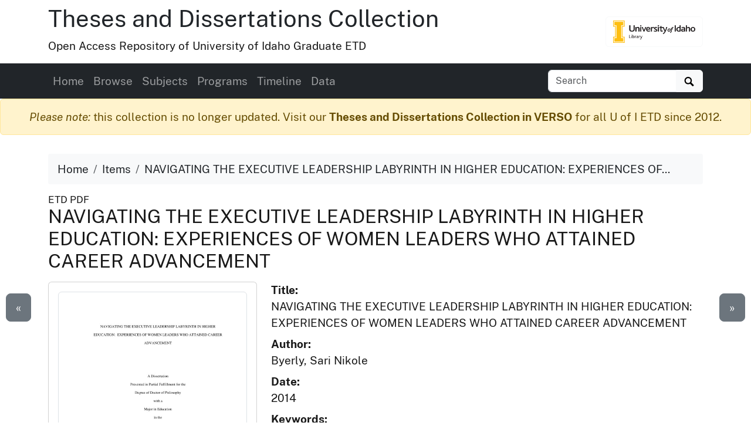

--- FILE ---
content_type: text/html
request_url: https://www.lib.uidaho.edu/digital/etd/items/byerly_idaho_0089d_10102.html
body_size: 7817
content:
<!doctype html>
<html lang="en" class="h-100">
  <head prefix="og: http://ogp.me/ns#">
    <meta charset="utf-8">
<meta name="viewport" content="width=device-width, initial-scale=1, shrink-to-fit=no">
<title>NAVIGATING THE EXECUTIVE LEADERSHIP LABYRINTH IN HIGHER EDUCATION: EXPERIENCES OF WOMEN LEADERS WHO ATTAINED CAREER ADVANCEMENT | Theses and Dissertations Collection</title>
<link rel="shortcut icon" type="image/x-icon" href="https://www.lib.uidaho.edu/favicon.ico">
<!--

  _____     ____        __  _           ___       _ __   __       
 / ___/__  / / /__ ____/ /_(_)__  ___  / _ )__ __(_) /__/ /__ ____
/ /__/ _ \/ / / -_) __/ __/ / _ \/ _ \/ _  / // / / / _  / -_) __/
\___/\___/_/_/\__/\__/\__/_/\___/_//_/____/\_,_/_/_/\_,_/\__/_/   
                                                                
    built with CollectionBuilder-CSV
    https://github.com/CollectionBuilder/collectionbuilder-csv
-->
<meta name="generator" content="collectionbuilder-csv" />


<link href="https://www.lib.uidaho.edu/assets/css/uidaho-fonts.css" rel="stylesheet">

<link rel="stylesheet" href="https://www.lib.uidaho.edu/assets/bootstrap5/bootstrap.min.css" type="text/css">
<link rel="stylesheet" href="/digital/etd/assets/css/cb.css" type="text/css">



<meta name="description" content="Item from Theses and Dissertations Collection: doctoral, Ph.D., Leadership and Counseling -- University of Idaho - College of Graduate Studies, 2014">
<!-- DC meta -->
<link rel="schema.DCTERMS" href="http://purl.org/dc/terms/" /><meta name="DCTERMS.title" content="NAVIGATING THE EXECUTIVE LEADERSHIP LABYRINTH IN HIGHER EDUCATION: EXPERIENCES OF WOMEN LEADERS WHO ATTAINED CAREER ADVANCEMENT" xml:lang="en" />
<meta name="DCTERMS.creator" content="Byerly, Sari Nikole" xml:lang="en" />
<meta name="DCTERMS.date" content="2014" xml:lang="en" />
<meta name="DCTERMS.subject" content="career advancement; gender; higher education; Leadership; women executives; work-life balance" xml:lang="en" />
<meta name="DCTERMS.description" content="doctoral, Ph.D., Leadership and Counseling -- University of Idaho - College of Graduate Studies, 2014" xml:lang="en" />
<meta name="DCTERMS.type" content="Text" xml:lang="en" />
<meta name="DCTERMS.rights" content="http://rightsstatements.org/vocab/InC-EDU/1.0/" xml:lang="en" />

<meta name="DCTERMS.publisher" content="University of Idaho Library Digital Collections" xml:lang="en" />
<!-- Open Graph meta -->
<meta property="og:title" content="NAVIGATING THE EXECUTIVE LEADERSHIP LABYRINTH IN HIGHER EDUCATION: EXPERIENCES OF WOMEN LEADERS WHO ATTAINED CAREER ADVANCEMENT" />
<meta property="og:type" content="website" />
<meta property="og:description" content="Item from Theses and Dissertations Collection. doctoral, Ph.D., Leadership and Counseling -- University of Idaho - College of Graduate Studies, 2014" />

<meta property="og:image" content="https://objects.lib.uidaho.edu/etd/small/byerly_idaho_0089d_10102_sm.jpg" />
<meta property="og:image:alt" content="NAVIGATING THE EXECUTIVE LEADERSHIP LABYRINTH IN HIGHER EDUCATION: EXPERIENCES OF WOMEN LEADERS WHO ATTAINED CAREER ADVANCEMENT" />
<meta property="og:site_name" content="Theses and Dissertations Collection" />
<meta property="og:url" content="https://www.lib.uidaho.edu/digital/etd/items/byerly_idaho_0089d_10102.html" />
<meta property="og:locale" content="en_US" />
<!-- schema.org JSON-LD -->
<script type="application/ld+json">
{ 
    "@context": "http://schema.org",
    "@type": "CreativeWork",
    "headline": "NAVIGATING THE EXECUTIVE LEADERSHIP LABYRINTH IN HIGHER EDUCATION: EXPERIENCES OF WOMEN LEADERS WHO ATTAINED CAREER ADVANCEMENT",
    "creator": "Byerly, Sari Nikole",
    "dateCreated": "2014",
    "keywords": "career advancement; gender; higher education; Leadership; women executives; work-life balance",
    "description": "doctoral, Ph.D., Leadership and Counseling -- University of Idaho - College of Graduate Studies, 2014",
    "encodingFormat": "application/pdf",
    "license": "http://rightsstatements.org/vocab/InC-EDU/1.0/",
    "isPartOf": "Theses and Dissertations Collection",
    "image": "https://objects.lib.uidaho.edu/etd/small/byerly_idaho_0089d_10102_sm.jpg",
    "thumbnailUrl": "https://objects.lib.uidaho.edu/etd/thumbs/byerly_idaho_0089d_10102_th.jpg",
    "url": "https://www.lib.uidaho.edu/digital/etd/items/byerly_idaho_0089d_10102.html"
}
</script> 
<!-- breadcrumbs schema -->
<script type="application/ld+json">{"@context": "http://schema.org", "@type": "BreadcrumbList", "itemListElement": [{ "@type": "ListItem", "position": 1, "item": { "@id": "https://www.lib.uidaho.edu/digital/etd/", "name": "Theses and Dissertations Collection" } },{ "@type": "ListItem", "position": 2, "item": { "@id": "https://www.lib.uidaho.edu/digital/etd/browse.html", "name": "Browse Collection" } },{ "@type": "ListItem", "position": 3, "item": { "@id": "https://www.lib.uidaho.edu/digital/etd/items/byerly_idaho_0089d_10102.html", "name": "NAVIGATING THE EXECUTIVE LEADERSHIP LABYRINTH IN HIGHER EDUCATION: EXPERIENCES OF WOMEN LEADERS WHO ATTAINED CAREER ADVANCEMENT" } }] }</script>


<!-- Analytics --> 
<!-- Google tag (gtag.js) -->
<script async src="https://www.googletagmanager.com/gtag/js?id=G-BBKDZC8C7F"></script>
<script>
  window.dataLayer = window.dataLayer || [];
  function gtag(){dataLayer.push(arguments);}
  gtag('js', new Date());
  gtag('config', 'G-BBKDZC8C7F');
</script>
<meta name="robots" content="noindex" />
<!-- Last build date: 2025-02-21
documents-digital-collections-template, metadata: etd_complete
https://github.com/uidaholib/documents-digital-collections-template 
-->
  </head>
  <body class="d-flex flex-column h-100">
    <div id="skip-to-content"><a href="#maincontent">Skip to main content</a></div>
    <div class="container">
    <div class="row align-items-center">
        <div id="title" class="col-md-10">
            <h1 class="mt-2"><a class="text-dark" href="/digital/etd/" >Theses and Dissertations Collection</a></h1>	 
            <p>Open Access Repository of University of Idaho Graduate ETD</p>
        </div>
        
        <div class="col-md-2 d-none d-lg-block text-end">
            <a class="btn btn-outline-light" href="https://www.lib.uidaho.edu/digital/" title="University of Idaho Library Digital Collections">
                <img class="img-fluid" src="https://www.lib.uidaho.edu/media/images/ui_library_horizontal.png" alt="University of Idaho Library Digital Collections" >
            </a>
        </div>
        
    </div>
</div>
    <nav class="navbar navbar-expand-lg navbar-dark bg-dark">
    <div class="container">
        <button class="navbar-toggler" type="button" data-bs-toggle="collapse" data-bs-target="#page-nav" aria-controls="page-nav" aria-expanded="false" aria-label="Toggle navigation">
            <span class="navbar-toggler-icon"></span>
        </button>

        <span class="d-lg-none text-end">
            <a href="https://www.lib.uidaho.edu/digital/" target="_blank" rel="noopener">
                <img class="img-fluid" id="mobile-nav-image" src="https://www.lib.uidaho.edu/media/digital/liblogo_white.png" title="University of Idaho Library Digital Collections" alt="University of Idaho Library Digital Collections" >
            </a>
        </span>
        
        <div class="collapse navbar-collapse" id="page-nav">
            <ul class="navbar-nav me-auto">
                
                <li class="nav-item">
                    <a class="nav-link" href="/digital/etd/">Home</a>
                </li>
                
                <li class="nav-item">
                    <a class="nav-link" href="/digital/etd/browse.html">Browse</a>
                </li>
                
                <li class="nav-item">
                    <a class="nav-link" href="/digital/etd/subjects.html">Subjects</a>
                </li>
                
                <li class="nav-item">
                    <a class="nav-link" href="/digital/etd/programs.html">Programs</a>
                </li>
                
                <li class="nav-item">
                    <a class="nav-link" href="/digital/etd/timeline.html">Timeline</a>
                </li>
                
                <li class="nav-item">
                    <a class="nav-link" href="/digital/etd/data.html">Data</a>
                </li></ul>
            
            <script>
    function site_search() {
        var query = document.getElementById("site-search").value;
        window.open("/digital/etd/search/index.html?q=" + encodeURIComponent(query), "_self" );
    }
</script>
<form class="form-inline my-2 my-lg-0" role="search" id="search" onsubmit="site_search(); return false;">
    <div class="input-group">
        <input id="site-search" class="form-control " type="text" placeholder="Search" aria-label="Search box">
        <button class="btn btn-light" type="submit">
            <span id="search-icon"><svg viewBox="0 0 1024 974" height="16px" width="20px"><path d="M960 832L710.875 582.875C746.438 524.812 768 457.156 768 384 768 171.96900000000005 596 0 384 0 171.969 0 0 171.96900000000005 0 384c0 212 171.969 384 384 384 73.156 0 140.812-21.562 198.875-57L832 960c17.5 17.5 46.5 17.375 64 0l64-64C977.5 878.5 977.5 849.5 960 832zM384 640c-141.375 0-256-114.625-256-256s114.625-256 256-256 256 114.625 256 256S525.375 640 384 640z"/></svg></span>
            <span class="visually-hidden">Search</span>
        </button>
    </div>
</form>
            
        </div>
    </div>
</nav>

    <main id="maincontent" role="main" class="flex-shrink-0">
      <div class="alert alert-warning feature-alert text-center" role="alert">
        <em>Please note:</em> this collection is no longer updated. Visit our <a href="https://verso.uidaho.edu/esploro/search/collections/UI-Theses-and-Dissertations/etds?institution=01ALLIANCE_UID" class="alert-link">Theses and Dissertations Collection in VERSO</a> for all U of I ETD since 2012.
      </div>
      <div class="container py-3">

    <ol class="breadcrumb">
    <li class="breadcrumb-item"><a class="text-dark" href="/digital/etd/">Home</a></li>
    <li class="breadcrumb-item"><a class="text-dark" href="/digital/etd/browse.html">Items</a></li>
    <li class="breadcrumb-item active text-dark" aria-current="page">NAVIGATING THE EXECUTIVE LEADERSHIP LABYRINTH IN HIGHER EDUCATION: EXPERIENCES OF...</li>
</ol>

    <div class="my-0 h5 small">ETD PDF </div>
    <h2 class="mb-3">NAVIGATING THE EXECUTIVE LEADERSHIP LABYRINTH IN HIGHER EDUCATION: EXPERIENCES OF WOMEN LEADERS WHO ATTAINED CAREER ADVANCEMENT</h2>

    <div class="row justify-content-end">
        <div class="col-md-4">

        <div class="card mb-4 text-center">
    <div class="card-body">
        <p>
            
<a href="https://objects.lib.uidaho.edu/etd/pdf/Byerly_idaho_0089D_10102.pdf" target="_blank" rel="noopener">
    
    <img class="img-thumbnail" src="https://objects.lib.uidaho.edu/etd/small/byerly_idaho_0089d_10102_sm.jpg" alt="doctoral, Ph.D., Leadership and Counseling -- University of Idaho - College of Graduate Studies, 2014">
    
</a>
        </p>

        <div class="mt-2">

            <div class="btn-group" role="group" aria-label="Item options">
    
    <a href="/digital/etd/timeline.html#y2014" class="btn btn-outline-primary">View on Timeline</a>
    
    <a target="_blank" rel="noopener" href="https://objects.lib.uidaho.edu/etd/pdf/Byerly_idaho_0089D_10102.pdf" class="btn btn-outline-primary">
        Download PDF
    </a>
</div>
 

        </div>

    </div>
</div>


        <div class="card">
    <div class="card-header">Citation</div>
    <div class="card-body">
        <p>Byerly, Sari Nikole. (2014). NAVIGATING THE EXECUTIVE LEADERSHIP LABYRINTH IN HIGHER EDUCATION: EXPERIENCES OF WOMEN LEADERS WHO ATTAINED CAREER ADVANCEMENT. Theses and Dissertations Collection, University of Idaho Library Digital Collections. https://www.lib.uidaho.edu/digital/etd/items/byerly_idaho_0089d_10102.html</p>
    </div>
</div>

        </div>

        <div class="col-md-8" id="metadata">

            <div id="item-metadata">
    <dl>
        
        <dt class="field">Title:</dt>
        <dd class="field-value">
            
            NAVIGATING THE EXECUTIVE LEADERSHIP LABYRINTH IN HIGHER EDUCATION: EXPERIENCES OF WOMEN LEADERS WHO ATTAINED CAREER ADVANCEMENT
        </dd>
        
        <dt class="field">Author:</dt>
        <dd class="field-value">
            
            Byerly, Sari Nikole
        </dd>
        
        <dt class="field">Date:</dt>
        <dd class="field-value">
            
            2014
        </dd>
        
        <dt class="field">Keywords:</dt>
        <dd class="field-value">
            
            
            
            <a class="me-3" href="/digital/etd/browse.html#career%20advancement">career advancement</a>
            
            <a class="me-3" href="/digital/etd/browse.html#gender">gender</a>
            
            <a class="me-3" href="/digital/etd/browse.html#higher%20education">higher education</a>
            
            <a class="me-3" href="/digital/etd/browse.html#Leadership">Leadership</a>
            
            <a class="me-3" href="/digital/etd/browse.html#women%20executives">women executives</a>
            
            <a class="me-3" href="/digital/etd/browse.html#work-life%20balance">work-life balance</a>
            
            
        </dd>
        
        <dt class="field">Program:</dt>
        <dd class="field-value">
            
            Leadership and Counseling
        </dd>
        
        <dt class="field">Subject Category:</dt>
        <dd class="field-value">
            
            Educational leadership; Educational administration
        </dd>
        
        <dt class="field">Abstract:</dt>
        <dd class="field-value">
            
            <p>The ascension of women into executive level leadership exists, and research is critical to reveal the experiences, paths, choices, and successes from the perspective of the leaders themselves.  The purpose of this study was to explore perspectives of women currently employed in executive level leadership and who had therefore successfully navigated the challenges, to gain insight into how career advancement took place, in particular, examining women working in the area of higher education student services. The study used a qualitative multiple case study approach, using multiple sources of information, which allowed for a triangulation of data and in-depth immersion into each case. The data provided a rich array of information examining the lives and institutions where each of the women worked throughout their careers. First, participants did not ascend the traditional ladder to their vice president/chancellor without movement to multiple universities. Second, when it comes to leadership style participants expressed their preference was to be true to themselves, empower others, stay student-centered, and continue to learn. Third, participants spent their careers working through the internal dialogue that occurs alongside their leadership decisions.  The implication of the current study showed women can penetrate the glass ceiling and move into leadership positions, but it does require the alignment of many factors in order to reach the executive level suite.</p>
        </dd>
        
        <dt class="field">Description:</dt>
        <dd class="field-value">
            
            doctoral, Ph.D., Leadership and Counseling -- University of Idaho - College of Graduate Studies, 2014
        </dd>
        
        <dt class="field">Major Professor:</dt>
        <dd class="field-value">
            
            Gardiner, Mary
        </dd>
        
        <dt class="field">Committee:</dt>
        <dd class="field-value">
            
            Canfield-Davis, Kathy; Caldwell-O'Keefe, Jess; Goldman, Paul
        </dd>
        
        <dt class="field">Defense Date:</dt>
        <dd class="field-value">
            
            2014
        </dd>
        
        <dt class="field">Identifier:</dt>
        <dd class="field-value">
            
            Byerly_idaho_0089D_10102
        </dd>
        
        <dt class="field">Type:</dt>
        <dd class="field-value">
            
            Text
        </dd>
        
        <dt class="field">Format Original:</dt>
        <dd class="field-value">
            
            PDF
        </dd>
        
        <dt class="field">Format:</dt>
        <dd class="field-value">
            
            application/pdf
        </dd>
        
    </dl>
</div>

            <p class="mt-4"><a href="https://uidaho.co1.qualtrics.com/jfe/form/SV_eqZdsQyel8sKBAG?source_link=https://www.lib.uidaho.edu/digital/etd/items/byerly_idaho_0089d_10102.html" target="_blank" rel="noopener" class="btn btn-sm btn-outline-secondary">Contact us about this record</a></p>

        </div>

        
        <div class="col-md-8 py-4">
            <div class="card">
    <div class="card-header">Rights</div>
    <div class="card-body">
        <dl>
            <dt>Rights:</dt>
            <dd>In Copyright - Educational Use Permitted. For more information, please contact University of Idaho Library Special Collections and Archives Department at libspec@uidaho.edu.</dd>
            <dt>Standardized Rights:</dt>
            <dd><a target="_blank" rel="noopener" href="http://rightsstatements.org/vocab/InC-EDU/1.0/">http://rightsstatements.org/vocab/InC-EDU/1.0/</a>
            </dd>
        </dl>
    </div>
</div>
        </div>
        
    </div><div class="text-center">
  <a class="btn btn-secondary" href="/digital/etd/items/buzon_idaho_0089e_10981.html" id="prev-page-button">&laquo; Previous</a>
  <a class="btn btn-secondary" href="/digital/etd/browse.html">Back to Browse</a>
  <a class="btn btn-secondary" href="/digital/etd/items/caetanodasilva_idaho_0089e_11090.html" id="next-page-button">Next &raquo;</a>
</div>
<div id="item-nav">
  <div class="d-none d-md-block">
    <a class="previous btn btn-lg btn-secondary" href="/digital/etd/items/buzon_idaho_0089e_10981.html">&laquo;</a>
    <a class="next btn btn-lg btn-secondary" href="/digital/etd/items/caetanodasilva_idaho_0089e_11090.html">&raquo;</a>
  </div>
</div>
<script>
  function leftArrowPressed() {
    location.href = document.getElementById("prev-page-button").href;
  };

  function rightArrowPressed() {
    location.href = document.getElementById("next-page-button").href;
  };

  function leftModalArrowPressed() {
    // Get the modal element.
    var modalshow = document.querySelector(".modal.show");
    // If the modal exists, get the prev button element.
    if (modalshow) {
      const prevButton = modalshow.querySelector(".prev-child-button");
      // If the prev button exists, click it.
      if (prevButton) {
        prevButton.click();
      }
    }
  };

  function rightModalArrowPressed() {
    // Get the modal element.
    var modalshow = document.querySelector(".modal.show");
    // If the modal exists, get the prev button element.
    if (modalshow) {
      const nextButton = modalshow.querySelector(".next-child-button");
      // If the prev button exists, click it.
      if (nextButton) {
        nextButton.click();
      }
    }
  };

  function isModalShown() {
    // Get the modal element.
    const modal = document.querySelector(".modal.show");

    // Check if the modal has the "show" class.
    return modal && modal.classList.contains("show");
  };

  function isSpotlightModalShown() {
    // Get the modal element.
    const spotlight = document.getElementById("spotlight");
    // Check if the modal has the "show" class.
    return spotlight && spotlight.classList.contains("show");
  };


  document.onkeydown = function (evt) {
    if (isSpotlightModalShown()) {


    } else if (isModalShown()) {
      // The modal is shown.
      evt = evt || window.event;
      switch (evt.keyCode) {
        case 37:
          leftModalArrowPressed();
            break;
        case 39:
          rightModalArrowPressed();
            break;
      }
    }
    else {
      // The modal is not shown.
      evt = evt || window.event;
      switch (evt.keyCode) {
        case 37:
          leftArrowPressed();
            break;
        case 39:
          rightArrowPressed();
            break;
      }
    }

  };
</script></div>
    </main>
    <footer class="bg-dark pt-4 mt-auto container-fluid">

    <div class="row border-bottom border-white pb-4 mb-2">

        <div class="col-md-7 px-4 mt-3">

            <h2 class="h4"><a href="/digital/etd/" class="text-white">Theses and Dissertations Collection</a></h2>
            <p class="text-white"><small>An open access repository of theses and dissertations from University of Idaho graduate students. The collection includes the complete electronic theses and dissertations submitted 2014 - 2023, as well as, select digitized copies of earlier documents dating back to 1910.</small></p>
            <nav>
                <ul id="footer-nav" class="nav nav-pills ">
                    <li class="nav-item">
                    
                        <a class="nav-link text-light" href="/digital/etd/">Home</a>
                    </li>
                    <li class="nav-item">
                    
                        <a class="nav-link text-light" href="/digital/etd/browse.html">Browse</a>
                    </li>
                    <li class="nav-item">
                    
                        <a class="nav-link text-light" href="/digital/etd/subjects.html">Subjects</a>
                    </li>
                    <li class="nav-item">
                    
                        <a class="nav-link text-light" href="/digital/etd/programs.html">Programs</a>
                    </li>
                    <li class="nav-item">
                    
                        <a class="nav-link text-light" href="/digital/etd/timeline.html">Timeline</a>
                    </li>
                    <li class="nav-item">
                    
                        <a class="nav-link text-light" href="/digital/etd/data.html">Data</a>
                    </li></ul>
            </nav>

        </div>

        <div class="col-md-5 mt-3 text-center">

            <p class="text-md-end">
                <a href="https://www.lib.uidaho.edu/digital/" target="_blank" rel="noopener" title="University of Idaho Library Digital Collections home">
                    <img id="footer-logo" class="img-fluid" src="https://www.lib.uidaho.edu/media/digital/liblogo_white.png" alt="University of Idaho Library Digital Collections">
                </a>
            </p>
            
            <p class="text-white text-md-end" id="footer-credits">
                <small><em>built with</em> <a href="https://collectionbuilder.github.io/" target="_blank" rel="noopener" class="text-white text-decoration-underline" >CollectionBuilder</a></small>
            </p>
            <p class="text-md-end">
                <a href="https://uidaho.co1.qualtrics.com/jfe/form/SV_eqZdsQyel8sKBAG?source_link=https://www.lib.uidaho.edu/digital/etd/items/byerly_idaho_0089d_10102.html" target="_blank" rel="noopener" class="btn btn-sm btn-outline-lupine text-white">Website Feedback</a>
            </p>

        </div>

    </div>
    <div class="text-center pt-4 pb-3">
        <p class="h5 mb-3">
            <a href="https://cdil.lib.uidaho.edu/" class="text-white">
                <svg xmlns="http://www.w3.org/2000/svg" width="16" height="16" fill="currentColor" class="bi icon-sprite" viewBox="0 0 16 16">
                    <path d="M10.478 1.647a.5.5 0 1 0-.956-.294l-4 13a.5.5 0 0 0 .956.294zM4.854 4.146a.5.5 0 0 1 0 .708L1.707 8l3.147 3.146a.5.5 0 0 1-.708.708l-3.5-3.5a.5.5 0 0 1 0-.708l3.5-3.5a.5.5 0 0 1 .708 0m6.292 0a.5.5 0 0 0 0 .708L14.293 8l-3.147 3.146a.5.5 0 0 0 .708.708l3.5-3.5a.5.5 0 0 0 0-.708l-3.5-3.5a.5.5 0 0 0-.708 0"/>
                </svg>
                Center for Digital Inquiry and Learning
            </a>
        </p>
        <p class="text-white h6">Last updated 2025</p>
    </div>

</footer>
    <!-- Bootstrap bundle JS -->
<script src="https://www.lib.uidaho.edu/assets/bootstrap5/bootstrap.bundle.min.js"></script>
<!-- load other js -->
<script src="https://www.lib.uidaho.edu/assets/js/lazysizes.min.js" async></script>


    <script>
    // When the user scrolls down from the top of the document, show the button
    window.onscroll = function () {
        if (document.body.scrollTop > 500 || document.documentElement.scrollTop > 500) {
            document.getElementById("scroll-to-top").style.display = "block";
        } else {
            document.getElementById("scroll-to-top").style.display = "none";
        }
    }
    // scroll to top function
    function scrollToTop() {
        window.scroll({
            top: 0, 
            left: 0, 
            behavior: 'smooth'
        });
    }
</script>
<button id="scroll-to-top" type="button" class="btn btn-link" onclick="scrollToTop();" title="Back to Top" aria-label="Back to Top">
    <svg class="bi icon-sprite" role="img" aria-label="Up Arrow">
        <use xlink:href="/digital/etd/assets/lib/cb-icons.svg#icon-back-to-top"/>
    </svg>
</button>
  </body>
</html>

--- FILE ---
content_type: text/css
request_url: https://www.lib.uidaho.edu/digital/etd/assets/css/cb.css
body_size: 5529
content:
.btn-primary{color:#000;background-color:#f1b300;border-color:#f1b300}.btn-primary:hover{color:#000;background-color:#f3be26;border-color:#f2bb1a}.btn-check:focus+.btn-primary,.btn-primary:focus{color:#000;background-color:#f3be26;border-color:#f2bb1a;box-shadow:0 0 0 .25rem rgba(205,152,0,.5)}.btn-check:checked+.btn-primary,.btn-check:active+.btn-primary,.btn-primary:active,.btn-primary.active,.show>.btn-primary.dropdown-toggle{color:#000;background-color:#f4c233;border-color:#f2bb1a}.btn-check:checked+.btn-primary:focus,.btn-check:active+.btn-primary:focus,.btn-primary:active:focus,.btn-primary.active:focus,.show>.btn-primary.dropdown-toggle:focus{box-shadow:0 0 0 .25rem rgba(205,152,0,.5)}.btn-outline-primary{color:#f1b300;border-color:#f1b300}.btn-outline-primary:hover{color:#000;background-color:#f1b300;border-color:#f1b300}.btn-check:focus+.btn-outline-primary,.btn-outline-primary:focus{box-shadow:0 0 0 .25rem rgba(241,179,0,.5)}.btn-check:checked+.btn-outline-primary,.btn-check:active+.btn-outline-primary,.btn-outline-primary:active,.btn-outline-primary.active,.btn-outline-primary.dropdown-toggle.show{color:#000;background-color:#f1b300;border-color:#f1b300}.btn-check:checked+.btn-outline-primary:focus,.btn-check:active+.btn-outline-primary:focus,.btn-outline-primary:active:focus,.btn-outline-primary.active:focus,.btn-outline-primary.dropdown-toggle.show:focus{box-shadow:0 0 0 .25rem rgba(241,179,0,.5)}.text-primary{color:#f1b300 !important}a.text-primary:hover,a.text-primary:focus{color:#a57a00 !important}.bg-primary{--bs-bg-opacity: 1;background-color:rgba(241, 179, 0, var(--bs-bg-opacity)) !important}a.bg-primary:hover,a.bg-primary:focus,button.bg-primary:hover,button.bg-primary:focus{background-color:#be8d00 !important}.btn-info{color:#fff;background-color:teal;border-color:teal}.btn-info:hover{color:#fff;background-color:#006d6d;border-color:#066}.btn-check:focus+.btn-info,.btn-info:focus{color:#fff;background-color:#006d6d;border-color:#066;box-shadow:0 0 0 .25rem rgba(38,147,147,.5)}.btn-check:checked+.btn-info,.btn-check:active+.btn-info,.btn-info:active,.btn-info.active,.show>.btn-info.dropdown-toggle{color:#fff;background-color:#066;border-color:#006060}.btn-check:checked+.btn-info:focus,.btn-check:active+.btn-info:focus,.btn-info:active:focus,.btn-info.active:focus,.show>.btn-info.dropdown-toggle:focus{box-shadow:0 0 0 .25rem rgba(38,147,147,.5)}.btn-outline-info{color:teal;border-color:teal}.btn-outline-info:hover{color:#fff;background-color:teal;border-color:teal}.btn-check:focus+.btn-outline-info,.btn-outline-info:focus{box-shadow:0 0 0 .25rem rgba(0,128,128,.5)}.btn-check:checked+.btn-outline-info,.btn-check:active+.btn-outline-info,.btn-outline-info:active,.btn-outline-info.active,.btn-outline-info.dropdown-toggle.show{color:#fff;background-color:teal;border-color:teal}.btn-check:checked+.btn-outline-info:focus,.btn-check:active+.btn-outline-info:focus,.btn-outline-info:active:focus,.btn-outline-info.active:focus,.btn-outline-info.dropdown-toggle.show:focus{box-shadow:0 0 0 .25rem rgba(0,128,128,.5)}.text-info{color:teal !important}a.text-info:hover,a.text-info:focus{color:#003434 !important}.bg-info{--bs-bg-opacity: 1;background-color:rgba(0, 128, 128, var(--bs-bg-opacity)) !important}a.bg-info:hover,a.bg-info:focus,button.bg-info:hover,button.bg-info:focus{background-color:#004d4d !important}.btn-pride-gold{color:#000;background-color:#f1b300;border-color:#f1b300}.btn-pride-gold:hover{color:#000;background-color:#f3be26;border-color:#f2bb1a}.btn-check:focus+.btn-pride-gold,.btn-pride-gold:focus{color:#000;background-color:#f3be26;border-color:#f2bb1a;box-shadow:0 0 0 .25rem rgba(205,152,0,.5)}.btn-check:checked+.btn-pride-gold,.btn-check:active+.btn-pride-gold,.btn-pride-gold:active,.btn-pride-gold.active,.show>.btn-pride-gold.dropdown-toggle{color:#000;background-color:#f4c233;border-color:#f2bb1a}.btn-check:checked+.btn-pride-gold:focus,.btn-check:active+.btn-pride-gold:focus,.btn-pride-gold:active:focus,.btn-pride-gold.active:focus,.show>.btn-pride-gold.dropdown-toggle:focus{box-shadow:0 0 0 .25rem rgba(205,152,0,.5)}.btn-outline-pride-gold{color:#f1b300;border-color:#f1b300}.btn-outline-pride-gold:hover{color:#000;background-color:#f1b300;border-color:#f1b300}.btn-check:focus+.btn-outline-pride-gold,.btn-outline-pride-gold:focus{box-shadow:0 0 0 .25rem rgba(241,179,0,.5)}.btn-check:checked+.btn-outline-pride-gold,.btn-check:active+.btn-outline-pride-gold,.btn-outline-pride-gold:active,.btn-outline-pride-gold.active,.btn-outline-pride-gold.dropdown-toggle.show{color:#000;background-color:#f1b300;border-color:#f1b300}.btn-check:checked+.btn-outline-pride-gold:focus,.btn-check:active+.btn-outline-pride-gold:focus,.btn-outline-pride-gold:active:focus,.btn-outline-pride-gold.active:focus,.btn-outline-pride-gold.dropdown-toggle.show:focus{box-shadow:0 0 0 .25rem rgba(241,179,0,.5)}.text-pride-gold{color:#f1b300 !important}a.text-pride-gold:hover,a.text-pride-gold:focus{color:#a57a00 !important}.bg-pride-gold{--bs-bg-opacity: 1;background-color:rgba(241, 179, 0, var(--bs-bg-opacity)) !important}a.bg-pride-gold:hover,a.bg-pride-gold:focus,button.bg-pride-gold:hover,button.bg-pride-gold:focus{background-color:#be8d00 !important}.btn-black-color{color:#fff;background-color:#191919;border-color:#191919}.btn-black-color:hover{color:#fff;background-color:#151515;border-color:#141414}.btn-check:focus+.btn-black-color,.btn-black-color:focus{color:#fff;background-color:#151515;border-color:#141414;box-shadow:0 0 0 .25rem rgba(60,60,60,.5)}.btn-check:checked+.btn-black-color,.btn-check:active+.btn-black-color,.btn-black-color:active,.btn-black-color.active,.show>.btn-black-color.dropdown-toggle{color:#fff;background-color:#141414;border-color:#131313}.btn-check:checked+.btn-black-color:focus,.btn-check:active+.btn-black-color:focus,.btn-black-color:active:focus,.btn-black-color.active:focus,.show>.btn-black-color.dropdown-toggle:focus{box-shadow:0 0 0 .25rem rgba(60,60,60,.5)}.btn-outline-black-color{color:#191919;border-color:#191919}.btn-outline-black-color:hover{color:#fff;background-color:#191919;border-color:#191919}.btn-check:focus+.btn-outline-black-color,.btn-outline-black-color:focus{box-shadow:0 0 0 .25rem rgba(25,25,25,.5)}.btn-check:checked+.btn-outline-black-color,.btn-check:active+.btn-outline-black-color,.btn-outline-black-color:active,.btn-outline-black-color.active,.btn-outline-black-color.dropdown-toggle.show{color:#fff;background-color:#191919;border-color:#191919}.btn-check:checked+.btn-outline-black-color:focus,.btn-check:active+.btn-outline-black-color:focus,.btn-outline-black-color:active:focus,.btn-outline-black-color.active:focus,.btn-outline-black-color.dropdown-toggle.show:focus{box-shadow:0 0 0 .25rem rgba(25,25,25,.5)}.text-black-color{color:#191919 !important}a.text-black-color:hover,a.text-black-color:focus{color:#000 !important}.bg-black-color{--bs-bg-opacity: 1;background-color:rgba(25, 25, 25, var(--bs-bg-opacity)) !important}a.bg-black-color:hover,a.bg-black-color:focus,button.bg-black-color:hover,button.bg-black-color:focus{background-color:#000 !important}.btn-grey-color{color:#000;background-color:gray;border-color:gray}.btn-grey-color:hover{color:#000;background-color:#939393;border-color:#8d8d8d}.btn-check:focus+.btn-grey-color,.btn-grey-color:focus{color:#000;background-color:#939393;border-color:#8d8d8d;box-shadow:0 0 0 .25rem rgba(109,109,109,.5)}.btn-check:checked+.btn-grey-color,.btn-check:active+.btn-grey-color,.btn-grey-color:active,.btn-grey-color.active,.show>.btn-grey-color.dropdown-toggle{color:#000;background-color:#999;border-color:#8d8d8d}.btn-check:checked+.btn-grey-color:focus,.btn-check:active+.btn-grey-color:focus,.btn-grey-color:active:focus,.btn-grey-color.active:focus,.show>.btn-grey-color.dropdown-toggle:focus{box-shadow:0 0 0 .25rem rgba(109,109,109,.5)}.btn-outline-grey-color{color:gray;border-color:gray}.btn-outline-grey-color:hover{color:#000;background-color:gray;border-color:gray}.btn-check:focus+.btn-outline-grey-color,.btn-outline-grey-color:focus{box-shadow:0 0 0 .25rem rgba(128,128,128,.5)}.btn-check:checked+.btn-outline-grey-color,.btn-check:active+.btn-outline-grey-color,.btn-outline-grey-color:active,.btn-outline-grey-color.active,.btn-outline-grey-color.dropdown-toggle.show{color:#000;background-color:gray;border-color:gray}.btn-check:checked+.btn-outline-grey-color:focus,.btn-check:active+.btn-outline-grey-color:focus,.btn-outline-grey-color:active:focus,.btn-outline-grey-color.active:focus,.btn-outline-grey-color.dropdown-toggle.show:focus{box-shadow:0 0 0 .25rem rgba(128,128,128,.5)}.text-grey-color{color:gray !important}a.text-grey-color:hover,a.text-grey-color:focus{color:#5a5a5a !important}.bg-grey-color{--bs-bg-opacity: 1;background-color:rgba(128, 128, 128, var(--bs-bg-opacity)) !important}a.bg-grey-color:hover,a.bg-grey-color:focus,button.bg-grey-color:hover,button.bg-grey-color:focus{background-color:#676767 !important}.btn-raspberry{color:#fff;background-color:#d7003f;border-color:#d7003f}.btn-raspberry:hover{color:#fff;background-color:#b70036;border-color:#ac0032}.btn-check:focus+.btn-raspberry,.btn-raspberry:focus{color:#fff;background-color:#b70036;border-color:#ac0032;box-shadow:0 0 0 .25rem rgba(221,38,92,.5)}.btn-check:checked+.btn-raspberry,.btn-check:active+.btn-raspberry,.btn-raspberry:active,.btn-raspberry.active,.show>.btn-raspberry.dropdown-toggle{color:#fff;background-color:#ac0032;border-color:#a1002f}.btn-check:checked+.btn-raspberry:focus,.btn-check:active+.btn-raspberry:focus,.btn-raspberry:active:focus,.btn-raspberry.active:focus,.show>.btn-raspberry.dropdown-toggle:focus{box-shadow:0 0 0 .25rem rgba(221,38,92,.5)}.btn-outline-raspberry{color:#d7003f;border-color:#d7003f}.btn-outline-raspberry:hover{color:#fff;background-color:#d7003f;border-color:#d7003f}.btn-check:focus+.btn-outline-raspberry,.btn-outline-raspberry:focus{box-shadow:0 0 0 .25rem rgba(215,0,63,.5)}.btn-check:checked+.btn-outline-raspberry,.btn-check:active+.btn-outline-raspberry,.btn-outline-raspberry:active,.btn-outline-raspberry.active,.btn-outline-raspberry.dropdown-toggle.show{color:#fff;background-color:#d7003f;border-color:#d7003f}.btn-check:checked+.btn-outline-raspberry:focus,.btn-check:active+.btn-outline-raspberry:focus,.btn-outline-raspberry:active:focus,.btn-outline-raspberry.active:focus,.btn-outline-raspberry.dropdown-toggle.show:focus{box-shadow:0 0 0 .25rem rgba(215,0,63,.5)}.text-raspberry{color:#d7003f !important}a.text-raspberry:hover,a.text-raspberry:focus{color:#8b0029 !important}.bg-raspberry{--bs-bg-opacity: 1;background-color:rgba(215, 0, 63, var(--bs-bg-opacity)) !important}a.bg-raspberry:hover,a.bg-raspberry:focus,button.bg-raspberry:hover,button.bg-raspberry:focus{background-color:#a40030 !important}.btn-garnet{color:#fff;background-color:#7a0017;border-color:#7a0017}.btn-garnet:hover{color:#fff;background-color:#680014;border-color:#620012}.btn-check:focus+.btn-garnet,.btn-garnet:focus{color:#fff;background-color:#680014;border-color:#620012;box-shadow:0 0 0 .25rem rgba(142,38,58,.5)}.btn-check:checked+.btn-garnet,.btn-check:active+.btn-garnet,.btn-garnet:active,.btn-garnet.active,.show>.btn-garnet.dropdown-toggle{color:#fff;background-color:#620012;border-color:#5c0011}.btn-check:checked+.btn-garnet:focus,.btn-check:active+.btn-garnet:focus,.btn-garnet:active:focus,.btn-garnet.active:focus,.show>.btn-garnet.dropdown-toggle:focus{box-shadow:0 0 0 .25rem rgba(142,38,58,.5)}.btn-outline-garnet{color:#7a0017;border-color:#7a0017}.btn-outline-garnet:hover{color:#fff;background-color:#7a0017;border-color:#7a0017}.btn-check:focus+.btn-outline-garnet,.btn-outline-garnet:focus{box-shadow:0 0 0 .25rem rgba(122,0,23,.5)}.btn-check:checked+.btn-outline-garnet,.btn-check:active+.btn-outline-garnet,.btn-outline-garnet:active,.btn-outline-garnet.active,.btn-outline-garnet.dropdown-toggle.show{color:#fff;background-color:#7a0017;border-color:#7a0017}.btn-check:checked+.btn-outline-garnet:focus,.btn-check:active+.btn-outline-garnet:focus,.btn-outline-garnet:active:focus,.btn-outline-garnet.active:focus,.btn-outline-garnet.dropdown-toggle.show:focus{box-shadow:0 0 0 .25rem rgba(122,0,23,.5)}.text-garnet{color:#7a0017 !important}a.text-garnet:hover,a.text-garnet:focus{color:#2e0009 !important}.bg-garnet{--bs-bg-opacity: 1;background-color:rgba(122, 0, 23, var(--bs-bg-opacity)) !important}a.bg-garnet:hover,a.bg-garnet:focus,button.bg-garnet:hover,button.bg-garnet:focus{background-color:#47000d !important}.btn-lupine{color:#fff;background-color:#5e48ff;border-color:#5e48ff}.btn-lupine:hover{color:#fff;background-color:#503dd9;border-color:#4b3acc}.btn-check:focus+.btn-lupine,.btn-lupine:focus{color:#fff;background-color:#503dd9;border-color:#4b3acc;box-shadow:0 0 0 .25rem rgba(118,99,255,.5)}.btn-check:checked+.btn-lupine,.btn-check:active+.btn-lupine,.btn-lupine:active,.btn-lupine.active,.show>.btn-lupine.dropdown-toggle{color:#fff;background-color:#4b3acc;border-color:#4736bf}.btn-check:checked+.btn-lupine:focus,.btn-check:active+.btn-lupine:focus,.btn-lupine:active:focus,.btn-lupine.active:focus,.show>.btn-lupine.dropdown-toggle:focus{box-shadow:0 0 0 .25rem rgba(118,99,255,.5)}.btn-outline-lupine{color:#5e48ff;border-color:#5e48ff}.btn-outline-lupine:hover{color:#fff;background-color:#5e48ff;border-color:#5e48ff}.btn-check:focus+.btn-outline-lupine,.btn-outline-lupine:focus{box-shadow:0 0 0 .25rem rgba(94,72,255,.5)}.btn-check:checked+.btn-outline-lupine,.btn-check:active+.btn-outline-lupine,.btn-outline-lupine:active,.btn-outline-lupine.active,.btn-outline-lupine.dropdown-toggle.show{color:#fff;background-color:#5e48ff;border-color:#5e48ff}.btn-check:checked+.btn-outline-lupine:focus,.btn-check:active+.btn-outline-lupine:focus,.btn-outline-lupine:active:focus,.btn-outline-lupine.active:focus,.btn-outline-lupine.dropdown-toggle.show:focus{box-shadow:0 0 0 .25rem rgba(94,72,255,.5)}.text-lupine{color:#5e48ff !important}a.text-lupine:hover,a.text-lupine:focus{color:#1e00fb !important}.bg-lupine{--bs-bg-opacity: 1;background-color:rgba(94, 72, 255, var(--bs-bg-opacity)) !important}a.bg-lupine:hover,a.bg-lupine:focus,button.bg-lupine:hover,button.bg-lupine:focus{background-color:#3115ff !important}.btn-huckleberry{color:#fff;background-color:#261882;border-color:#261882}.btn-huckleberry:hover{color:#fff;background-color:#20146f;border-color:#1e1368}.btn-check:focus+.btn-huckleberry,.btn-huckleberry:focus{color:#fff;background-color:#20146f;border-color:#1e1368;box-shadow:0 0 0 .25rem rgba(71,59,149,.5)}.btn-check:checked+.btn-huckleberry,.btn-check:active+.btn-huckleberry,.btn-huckleberry:active,.btn-huckleberry.active,.show>.btn-huckleberry.dropdown-toggle{color:#fff;background-color:#1e1368;border-color:#1d1262}.btn-check:checked+.btn-huckleberry:focus,.btn-check:active+.btn-huckleberry:focus,.btn-huckleberry:active:focus,.btn-huckleberry.active:focus,.show>.btn-huckleberry.dropdown-toggle:focus{box-shadow:0 0 0 .25rem rgba(71,59,149,.5)}.btn-outline-huckleberry{color:#261882;border-color:#261882}.btn-outline-huckleberry:hover{color:#fff;background-color:#261882;border-color:#261882}.btn-check:focus+.btn-outline-huckleberry,.btn-outline-huckleberry:focus{box-shadow:0 0 0 .25rem rgba(38,24,130,.5)}.btn-check:checked+.btn-outline-huckleberry,.btn-check:active+.btn-outline-huckleberry,.btn-outline-huckleberry:active,.btn-outline-huckleberry.active,.btn-outline-huckleberry.dropdown-toggle.show{color:#fff;background-color:#261882;border-color:#261882}.btn-check:checked+.btn-outline-huckleberry:focus,.btn-check:active+.btn-outline-huckleberry:focus,.btn-outline-huckleberry:active:focus,.btn-outline-huckleberry.active:focus,.btn-outline-huckleberry.dropdown-toggle.show:focus{box-shadow:0 0 0 .25rem rgba(38,24,130,.5)}.text-huckleberry{color:#261882 !important}a.text-huckleberry:hover,a.text-huckleberry:focus{color:#130c41 !important}.bg-huckleberry{--bs-bg-opacity: 1;background-color:rgba(38, 24, 130, var(--bs-bg-opacity)) !important}a.bg-huckleberry:hover,a.bg-huckleberry:focus,button.bg-huckleberry:hover,button.bg-huckleberry:focus{background-color:#191057 !important}.btn-clearwater{color:#fff;background-color:teal;border-color:teal}.btn-clearwater:hover{color:#fff;background-color:#006d6d;border-color:#066}.btn-check:focus+.btn-clearwater,.btn-clearwater:focus{color:#fff;background-color:#006d6d;border-color:#066;box-shadow:0 0 0 .25rem rgba(38,147,147,.5)}.btn-check:checked+.btn-clearwater,.btn-check:active+.btn-clearwater,.btn-clearwater:active,.btn-clearwater.active,.show>.btn-clearwater.dropdown-toggle{color:#fff;background-color:#066;border-color:#006060}.btn-check:checked+.btn-clearwater:focus,.btn-check:active+.btn-clearwater:focus,.btn-clearwater:active:focus,.btn-clearwater.active:focus,.show>.btn-clearwater.dropdown-toggle:focus{box-shadow:0 0 0 .25rem rgba(38,147,147,.5)}.btn-outline-clearwater{color:teal;border-color:teal}.btn-outline-clearwater:hover{color:#fff;background-color:teal;border-color:teal}.btn-check:focus+.btn-outline-clearwater,.btn-outline-clearwater:focus{box-shadow:0 0 0 .25rem rgba(0,128,128,.5)}.btn-check:checked+.btn-outline-clearwater,.btn-check:active+.btn-outline-clearwater,.btn-outline-clearwater:active,.btn-outline-clearwater.active,.btn-outline-clearwater.dropdown-toggle.show{color:#fff;background-color:teal;border-color:teal}.btn-check:checked+.btn-outline-clearwater:focus,.btn-check:active+.btn-outline-clearwater:focus,.btn-outline-clearwater:active:focus,.btn-outline-clearwater.active:focus,.btn-outline-clearwater.dropdown-toggle.show:focus{box-shadow:0 0 0 .25rem rgba(0,128,128,.5)}.text-clearwater{color:teal !important}a.text-clearwater:hover,a.text-clearwater:focus{color:#003434 !important}.bg-clearwater{--bs-bg-opacity: 1;background-color:rgba(0, 128, 128, var(--bs-bg-opacity)) !important}a.bg-clearwater:hover,a.bg-clearwater:focus,button.bg-clearwater:hover,button.bg-clearwater:focus{background-color:#004d4d !important}.btn-palouse{color:#fff;background-color:#034441;border-color:#034441}.btn-palouse:hover{color:#fff;background-color:#033a37;border-color:#023634}.btn-check:focus+.btn-palouse,.btn-palouse:focus{color:#fff;background-color:#033a37;border-color:#023634;box-shadow:0 0 0 .25rem rgba(41,96,94,.5)}.btn-check:checked+.btn-palouse,.btn-check:active+.btn-palouse,.btn-palouse:active,.btn-palouse.active,.show>.btn-palouse.dropdown-toggle{color:#fff;background-color:#023634;border-color:#023331}.btn-check:checked+.btn-palouse:focus,.btn-check:active+.btn-palouse:focus,.btn-palouse:active:focus,.btn-palouse.active:focus,.show>.btn-palouse.dropdown-toggle:focus{box-shadow:0 0 0 .25rem rgba(41,96,94,.5)}.btn-outline-palouse{color:#034441;border-color:#034441}.btn-outline-palouse:hover{color:#fff;background-color:#034441;border-color:#034441}.btn-check:focus+.btn-outline-palouse,.btn-outline-palouse:focus{box-shadow:0 0 0 .25rem rgba(3,68,65,.5)}.btn-check:checked+.btn-outline-palouse,.btn-check:active+.btn-outline-palouse,.btn-outline-palouse:active,.btn-outline-palouse.active,.btn-outline-palouse.dropdown-toggle.show{color:#fff;background-color:#034441;border-color:#034441}.btn-check:checked+.btn-outline-palouse:focus,.btn-check:active+.btn-outline-palouse:focus,.btn-outline-palouse:active:focus,.btn-outline-palouse.active:focus,.btn-outline-palouse.dropdown-toggle.show:focus{box-shadow:0 0 0 .25rem rgba(3,68,65,.5)}.text-palouse{color:#034441 !important}a.text-palouse:hover,a.text-palouse:focus{color:#000 !important}.bg-palouse{--bs-bg-opacity: 1;background-color:rgba(3, 68, 65, var(--bs-bg-opacity)) !important}a.bg-palouse:hover,a.bg-palouse:focus,button.bg-palouse:hover,button.bg-palouse:focus{background-color:#011312 !important}.btn-leather{color:#fff;background-color:#ab4700;border-color:#ab4700}.btn-leather:hover{color:#fff;background-color:#913c00;border-color:#893900}.btn-check:focus+.btn-leather,.btn-leather:focus{color:#fff;background-color:#913c00;border-color:#893900;box-shadow:0 0 0 .25rem rgba(184,99,38,.5)}.btn-check:checked+.btn-leather,.btn-check:active+.btn-leather,.btn-leather:active,.btn-leather.active,.show>.btn-leather.dropdown-toggle{color:#fff;background-color:#893900;border-color:#803500}.btn-check:checked+.btn-leather:focus,.btn-check:active+.btn-leather:focus,.btn-leather:active:focus,.btn-leather.active:focus,.show>.btn-leather.dropdown-toggle:focus{box-shadow:0 0 0 .25rem rgba(184,99,38,.5)}.btn-outline-leather{color:#ab4700;border-color:#ab4700}.btn-outline-leather:hover{color:#fff;background-color:#ab4700;border-color:#ab4700}.btn-check:focus+.btn-outline-leather,.btn-outline-leather:focus{box-shadow:0 0 0 .25rem rgba(171,71,0,.5)}.btn-check:checked+.btn-outline-leather,.btn-check:active+.btn-outline-leather,.btn-outline-leather:active,.btn-outline-leather.active,.btn-outline-leather.dropdown-toggle.show{color:#fff;background-color:#ab4700;border-color:#ab4700}.btn-check:checked+.btn-outline-leather:focus,.btn-check:active+.btn-outline-leather:focus,.btn-outline-leather:active:focus,.btn-outline-leather.active:focus,.btn-outline-leather.dropdown-toggle.show:focus{box-shadow:0 0 0 .25rem rgba(171,71,0,.5)}.text-leather{color:#ab4700 !important}a.text-leather:hover,a.text-leather:focus{color:#5f2700 !important}.bg-leather{--bs-bg-opacity: 1;background-color:rgba(171, 71, 0, var(--bs-bg-opacity)) !important}a.bg-leather:hover,a.bg-leather:focus,button.bg-leather:hover,button.bg-leather:focus{background-color:#783200 !important}.btn-bark{color:#fff;background-color:#552301;border-color:#552301}.btn-bark:hover{color:#fff;background-color:#481e01;border-color:#441c01}.btn-check:focus+.btn-bark,.btn-bark:focus{color:#fff;background-color:#481e01;border-color:#441c01;box-shadow:0 0 0 .25rem rgba(111,68,39,.5)}.btn-check:checked+.btn-bark,.btn-check:active+.btn-bark,.btn-bark:active,.btn-bark.active,.show>.btn-bark.dropdown-toggle{color:#fff;background-color:#441c01;border-color:#401a01}.btn-check:checked+.btn-bark:focus,.btn-check:active+.btn-bark:focus,.btn-bark:active:focus,.btn-bark.active:focus,.show>.btn-bark.dropdown-toggle:focus{box-shadow:0 0 0 .25rem rgba(111,68,39,.5)}.btn-outline-bark{color:#552301;border-color:#552301}.btn-outline-bark:hover{color:#fff;background-color:#552301;border-color:#552301}.btn-check:focus+.btn-outline-bark,.btn-outline-bark:focus{box-shadow:0 0 0 .25rem rgba(85,35,1,.5)}.btn-check:checked+.btn-outline-bark,.btn-check:active+.btn-outline-bark,.btn-outline-bark:active,.btn-outline-bark.active,.btn-outline-bark.dropdown-toggle.show{color:#fff;background-color:#552301;border-color:#552301}.btn-check:checked+.btn-outline-bark:focus,.btn-check:active+.btn-outline-bark:focus,.btn-outline-bark:active:focus,.btn-outline-bark.active:focus,.btn-outline-bark.dropdown-toggle.show:focus{box-shadow:0 0 0 .25rem rgba(85,35,1,.5)}.text-bark{color:#552301 !important}a.text-bark:hover,a.text-bark:focus{color:#090400 !important}.bg-bark{--bs-bg-opacity: 1;background-color:rgba(85, 35, 1, var(--bs-bg-opacity)) !important}a.bg-bark:hover,a.bg-bark:focus,button.bg-bark:hover,button.bg-bark:focus{background-color:#230e00 !important}.bg-opacity-75{--bs-bg-opacity: 0.75}.bg-opacity-50{--bs-bg-opacity: 0.50}.bg-opacity-25{--bs-bg-opacity: 0.25}.bg-opacity-10{--bs-bg-opacity: 0.10}body{font-family:"Public Sans",sans-serif;font-size:1.2em;color:#191919}a{text-decoration:none;color:#0d6efd}a:hover{color:#191919}#skip-to-content a{padding:6px;position:absolute;top:-100px;left:0px;color:#fff;border-right:1px solid #fff;border-bottom:1px solid #fff;border-bottom-right-radius:8px;background:#bf1722;-webkit-transition:top 1s ease-out;transition:top 1s ease-out;z-index:100}#skip-to-content a:focus{position:absolute;left:0px;top:0px;outline-color:rgba(0,0,0,0);-webkit-transition:top .1s ease-in;transition:top .1s ease-in}#home-banner-logo{height:40px}#mobile-nav-image{max-height:1.5em}#footer-logo{height:40px}#footer-credits img{height:40px}#footer-nav .nav-link.active,#footer-nav .show>.nav-link{color:#fff;border:solid #fff 1px;background:rgba(0,0,0,0)}#footer-nav .nav-link:hover{color:#fff;background:rgba(255,255,255,.1)}#scroll-to-top{display:none;position:fixed;bottom:20px;right:20px;z-index:99;font-size:40px}.feature-alert p:last-of-type{margin-bottom:0}@media(min-width: 768px){.feature-w-25{width:25% !important}.feature-w-50{width:50% !important}.feature-w-75{width:75% !important}.feature-w-100{width:100% !important}.feature-float-end{float:right !important}.feature-float-start{float:left !important}}.bi{display:inline-block;fill:currentColor;vertical-align:text-bottom;overflow:hidden}.icon-sprite{width:1em;height:1em;vertical-align:-0.1em}.carousel-item-title{background-color:rgba(37,36,36,.72)}.gallery-img{cursor:pointer}#item-nav a{position:absolute;top:500px}#item-nav .previous{left:10px}#item-nav .next{right:10px}.breadcrumb{padding:.75rem 1rem;background-color:#f8f9fa;border-radius:.25rem}.compound-thumb{max-height:110px;max-width:90%}@media(min-width: 576px){.modal-xxl{max-width:90%}}@media(min-width: 992px){.modal-xxl{max-width:90%}}@media(min-width: 1200px){.modal-xxl{max-width:90%}}#map{height:750px;z-index:98}.map-thumb{height:100px;max-width:100%}.leaflet-fusesearch-panel .header{padding-bottom:1.5em}.timeline-thumb{max-height:250px;max-width:100%}.tagcloud0{font-size:.4em}.tagcloud1{font-size:.5em}.tagcloud2{font-size:.8em}.tagcloud3{font-size:1.1em}.tagcloud4{font-size:1.4em}.tagcloud5{font-size:1.6em}.tagcloud6{font-size:1.9em}.tagcloud7{font-size:2.2em}.tagcloud8{font-size:2.5em}.tagcloud9{font-size:2.8em}.tagcloud10{font-size:3em}.about-nav{z-index:999}.about-contents>h2{font-weight:bold;padding-top:100px;border-top:1px dotted #000}.about-contents>h1,.about-contents>h2,.about-contents>h3,.about-contents>h4,.about-contents>h5,.about-contents>h6{max-width:650px;margin:1.5rem auto 1rem}.about-contents>p,.about-contents>.about-narrowed-content,.about-contents>.narrow-content,.about-contents>hr,.about-contents>.footnotes,.about-contents>ol,.about-contents>ul,.about-contents>blockquote{margin-left:auto;margin-right:auto;max-width:650px}.page-narrow{max-width:750px;margin-left:auto;margin-right:auto}.blur{-webkit-filter:blur(5px);filter:blur(8px)}#footer-logo{height:65px}.btn-outline-primary,.btn-outline-pride-gold{color:#191919}.dropdown-menu{--bs-dropdown-link-active-bg: #5E48FF}/*# sourceMappingURL=cb.css.map */